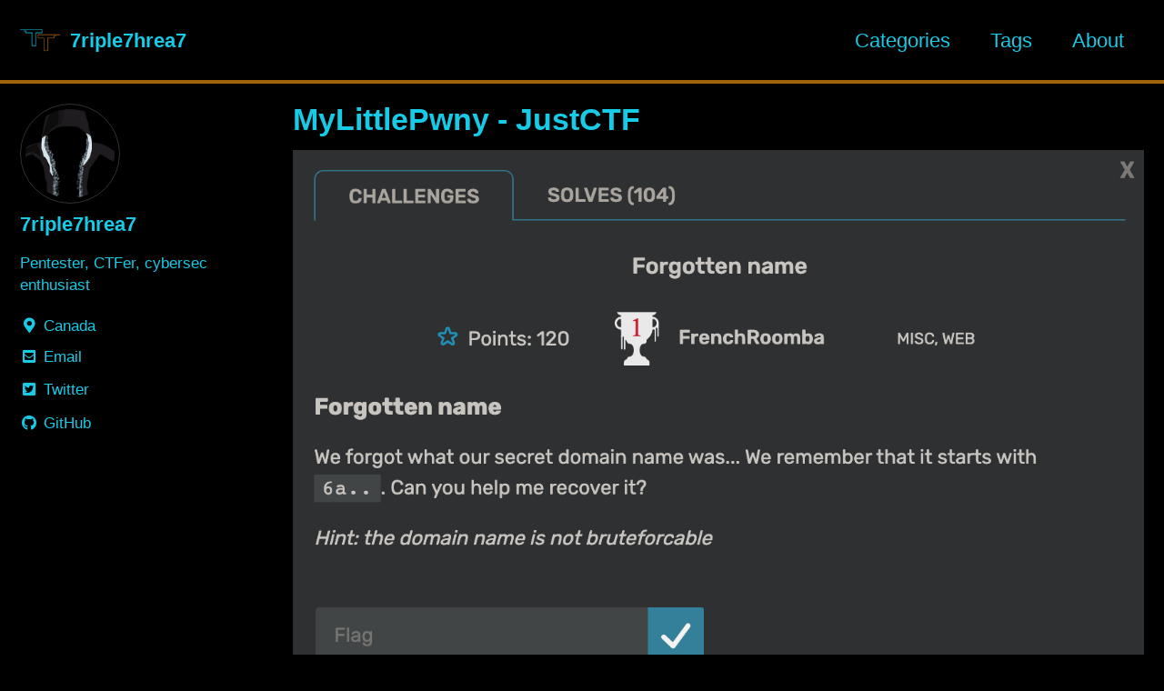

--- FILE ---
content_type: text/html; charset=utf-8
request_url: https://7riple7hrea7.com/_posts/ctfs/2021/justctf_2021/2021-01-31-MyLittlePwny-JustCTF/
body_size: 4089
content:
<!doctype html>
<!--
  Minimal Mistakes Jekyll Theme 4.19.3 by Michael Rose
  Copyright 2013-2019 Michael Rose - mademistakes.com | @mmistakes
  Free for personal and commercial use under the MIT license
  https://github.com/mmistakes/minimal-mistakes/blob/master/LICENSE
-->
<html lang="en" class="no-js">
  <head>
    <meta charset="utf-8">

<!-- begin _includes/seo.html --><title>MyLittlePwny - JustCTF - 7riple7hrea7</title>
<meta name="description" content="An amazing website.">


  <meta name="author" content="7riple7hrea7">


<meta property="og:type" content="website">
<meta property="og:locale" content="en_US">
<meta property="og:site_name" content="7riple7hrea7">
<meta property="og:title" content="MyLittlePwny - JustCTF">
<meta property="og:url" content="https://7riple7hrea7.com/_posts/ctfs/2021/justctf_2021/2021-01-31-MyLittlePwny-JustCTF/">


  <meta property="og:description" content="An amazing website.">



  <meta property="og:image" content="https://7riple7hrea7.com/assets/images/post_pics/ctfs/2021/justCTF/justCTF_Landing.png">



  <meta name="twitter:site" content="@7riple7hrea7">
  <meta name="twitter:title" content="MyLittlePwny - JustCTF">
  <meta name="twitter:description" content="An amazing website.">
  <meta name="twitter:url" content="https://7riple7hrea7.com/_posts/ctfs/2021/justctf_2021/2021-01-31-MyLittlePwny-JustCTF/">

  
    <meta name="twitter:card" content="summary">
    
      <meta name="twitter:image" content="https://7riple7hrea7.com/assets/images/post_pics/ctfs/2021/justCTF/justCTF_Landing.png">
    
  

  








<link rel="canonical" href="https://7riple7hrea7.com/_posts/ctfs/2021/justctf_2021/2021-01-31-MyLittlePwny-JustCTF/">




<script type="application/ld+json">
  {
    "@context": "https://schema.org",
    
      "@type": "Person",
      "name": "7riple7hrea7",
      "url": "https://7riple7hrea7.com/"
    
  }
</script>






<!-- end _includes/seo.html -->


<link href="/feed.xml" type="application/atom+xml" rel="alternate" title="7riple7hrea7 Feed">

<!-- https://t.co/dKP3o1e -->
<meta name="viewport" content="width=device-width, initial-scale=1.0">

<script>
  document.documentElement.className = document.documentElement.className.replace(/\bno-js\b/g, '') + ' js ';
</script>

<!-- For all browsers -->
<link rel="stylesheet" href="/assets/css/main.css">
<link rel="stylesheet" href="https://cdn.jsdelivr.net/npm/@fortawesome/fontawesome-free@5/css/all.min.css">

<!--[if IE]>
  <style>
    /* old IE unsupported flexbox fixes */
    .greedy-nav .site-title {
      padding-right: 3em;
    }
    .greedy-nav button {
      position: absolute;
      top: 0;
      right: 0;
      height: 100%;
    }
  </style>
<![endif]-->



    <!-- start custom head snippets -->

<!-- insert favicons. use https://realfavicongenerator.net/ -->
<link rel="apple-touch-icon" sizes="180x180" href="/assets/images/favicon/apple-touch-icon.png">
<link rel="icon" type="image/png" sizes="32x32" href="/assets/images/favicon/favicon-32x32.png">
<link rel="icon" type="image/png" sizes="16x16" href="/assets/images/favicon/favicon-16x16.png">
<link rel="manifest" href="/assets/images/favicon/site.webmanifest">
<link rel="mask-icon" href="/assets/images/favicon/safari-pinned-tab.svg" color="#5bbad5">
<meta name="msapplication-TileColor" content="#da532c">
<meta name="theme-color" content="#ffffff">

<!-- end custom head snippets -->

  </head>

  <body class="layout--single wide">
    <nav class="skip-links">
  <h2 class="screen-reader-text">Skip links</h2>
  <ul>
    <li><a href="#site-nav" class="screen-reader-shortcut">Skip to primary navigation</a></li>
    <li><a href="#main" class="screen-reader-shortcut">Skip to content</a></li>
    <li><a href="#footer" class="screen-reader-shortcut">Skip to footer</a></li>
  </ul>
</nav>

    <!--[if lt IE 9]>
<div class="notice--danger align-center" style="margin: 0;">You are using an <strong>outdated</strong> browser. Please <a href="https://browsehappy.com/">upgrade your browser</a> to improve your experience.</div>
<![endif]-->

    

<div class="masthead">
  <div class="masthead__inner-wrap">
    <div class="masthead__menu">
      <nav id="site-nav" class="greedy-nav">
        
          <a class="site-logo" href="/"><img src="/assets/images/tt_logo.png" alt=""></a>
        
        <a class="site-title" href="/">
          7riple7hrea7
          
        </a>
        <ul class="visible-links"><li class="masthead__menu-item">
              <a href="/categories/">Categories</a>
            </li><li class="masthead__menu-item">
              <a href="/tags/">Tags</a>
            </li><li class="masthead__menu-item">
              <a href="/about/">About</a>
            </li></ul>
        
        <button class="greedy-nav__toggle hidden" type="button">
          <span class="visually-hidden">Toggle menu</span>
          <div class="navicon"></div>
        </button>
        <ul class="hidden-links hidden"></ul>
      </nav>
    </div>
  </div>
</div>


    <div class="initial-content">
      



<div id="main" role="main">
  
  <div class="sidebar sticky">
  


<div itemscope itemtype="https://schema.org/Person">

  
    <div class="author__avatar">
      
        <img src="/assets/images/hooded_tt.png" alt="7riple7hrea7" itemprop="image">
      
    </div>
  

  <div class="author__content">
    
      <h3 class="author__name" itemprop="name">7riple7hrea7</h3>
    
    
      <div class="author__bio" itemprop="description">
        <p>Pentester, CTFer, cybersec enthusiast</p>

      </div>
    
  </div>

  <div class="author__urls-wrapper">
    <button class="btn btn--inverse">Follow</button>
    <ul class="author__urls social-icons">
      
        <li itemprop="homeLocation" itemscope itemtype="https://schema.org/Place">
          <i class="fas fa-fw fa-map-marker-alt" aria-hidden="true"></i> <span itemprop="name">Canada</span>
        </li>
      

      
        
          
            <li><a href="mailto:7riple7hrea7@gmail.com" rel="nofollow noopener noreferrer"><i class="fas fa-fw fa-envelope-square" aria-hidden="true"></i><span class="label">Email</span></a></li>
          
        
          
            <li><a href="https://twitter.com/7riple7hrea7" rel="nofollow noopener noreferrer"><i class="fab fa-fw fa-twitter-square" aria-hidden="true"></i><span class="label">Twitter</span></a></li>
          
        
          
            <li><a href="https://github.com/7riple7hrea7" rel="nofollow noopener noreferrer"><i class="fab fa-fw fa-github" aria-hidden="true"></i><span class="label">GitHub</span></a></li>
          
        
      

      

      

      

      

      

      

      

      

      

      

      

      

      

      

      

      

      

      

      

      

      

      

      

      

      <!--
  <li>
    <a href="http://link-to-whatever-social-network.com/user/" itemprop="sameAs" rel="nofollow noopener noreferrer">
      <i class="fas fa-fw" aria-hidden="true"></i> Custom Social Profile Link
    </a>
  </li>
-->
    </ul>
  </div>
</div>

  
  </div>


  
  <article class="page" itemscope itemtype="https://schema.org/CreativeWork">
    <meta itemprop="headline" content="MyLittlePwny - JustCTF">
    
    
    

    <div class="page__inner-wrap">
      
        <header>
          <h1 id="page-title" class="page__title" itemprop="headline">MyLittlePwny - JustCTF
</h1>
          
        </header>
      

      <section class="page__content" itemprop="text">
        
        <p><img src="/assets/images/post_pics/ctfs/2021/justCTF/MyLittlePwny/challenge_description.png" /></p>

<p>A simple “PWNING” challenge, that I found to be more of a bash challenge. Requires you to discover the correct escape character in order to execute bash commands, some of which are filtered. As such, you must find the command that can output the flag that has not been restricted by the program itself. While simple, it was a fun challenge and a great way to get my feet wet again coming back from my little sabbatical.</p>

<h2 id="analysis">Analysis</h2>

<p>Connecting the given server using the command provided <code class="language-plaintext highlighter-rouge">nc mylittlepwny.nc.jctf.pro 1337</code>, we are greeted with a “terminal” that echoes our input back to us with a new ascii art each time.</p>

<p><img src="/assets/images/post_pics/ctfs/2021/justCTF/MyLittlePwny/input_echo.png" alt="" /></p>

<p>Trying different format string specifiers like <code class="language-plaintext highlighter-rouge">%x</code> or <code class="language-plaintext highlighter-rouge">%p</code> did not return anything interesting except a message from program that states <code class="language-plaintext highlighter-rouge">I can't swear ;(</code>. With this message we filter through special characters to see which are blacklisted and which are allowed through trial and error.</p>

<p><img src="/assets/images/post_pics/ctfs/2021/justCTF/MyLittlePwny/special_chars_escaped.png" alt="" /></p>

<p>The results showed that with the <code class="language-plaintext highlighter-rouge">backquote (`)</code> character we get a new error message directly from a bash shell.</p>

<p><img src="/assets/images/post_pics/ctfs/2021/justCTF/MyLittlePwny/bash_error.png" alt="" /></p>

<p>Looking this up we know this error occurs when you run bash commands using the backticks and do not properly pair (ie. close) them. Testing this out we can attempt a <strong>code injection</strong> using <code class="language-plaintext highlighter-rouge">`&lt;cmd&gt;`</code>. When executed in the service’s terminal we can see that we are indeed succesful with the command injection.</p>

<p><img src="/assets/images/post_pics/ctfs/2021/justCTF/MyLittlePwny/code_execution.png" alt="" /></p>

<p>With the <code class="language-plaintext highlighter-rouge">ls</code> command we see the flag is in the same directory as the running program (assuming its the <code class="language-plaintext highlighter-rouge">server.py</code> program we also see). Trying to <code class="language-plaintext highlighter-rouge">cat</code> the flag out doesn’t work as the program has prepared responses for this command as shown:</p>

<p><img src="/assets/images/post_pics/ctfs/2021/justCTF/MyLittlePwny/command_filtering.png" alt="" /></p>

<p>Trying other commands such as <code class="language-plaintext highlighter-rouge">less</code> or <code class="language-plaintext highlighter-rouge">more</code> won’t work as they are filtered as well.</p>

<p><img src="/assets/images/post_pics/ctfs/2021/justCTF/MyLittlePwny/command_filtering_2.png" alt="" /></p>

<p>From before we know we can’t use pipes or stream redirects (<code class="language-plaintext highlighter-rouge">&lt;flag</code>) as those are blacklisted by the program. Fortunately there is one command that wasn’t caught and outputs properly to the <em>echoed</em> portion of the program. This being the <code class="language-plaintext highlighter-rouge">base64</code> command. With this we can run it against the flag file to extract its contents in the form of a base64 encoded string.</p>

<p><img src="/assets/images/post_pics/ctfs/2021/justCTF/MyLittlePwny/encoded_flag.png" alt="" /></p>

<p>From here we simply copy and paste it into our own terminal and decode with <code class="language-plaintext highlighter-rouge">echo &lt;flag&gt; | base64 -d</code> to retrieve the flag.</p>

<p><img src="/assets/images/post_pics/ctfs/2021/justCTF/MyLittlePwny/flag.png" alt="" /></p>

<p><code class="language-plaintext highlighter-rouge">justCTF{p0nY_t4lEs_b3giN5_h3r3}</code></p>


        
      </section>

      <footer class="page__meta">
        
        
  


  
  
  

  <p class="page__taxonomy">
    <strong><i class="fas fa-fw fa-tags" aria-hidden="true"></i> Tags: </strong>
    <span itemprop="keywords">
    
      
      
      <a href="/tags/#bash" class="page__taxonomy-item" rel="tag">BASH</a><span class="sep">, </span>
    
      
      
      <a href="/tags/#input-sanitization" class="page__taxonomy-item" rel="tag">INPUT SANITIZATION</a><span class="sep">, </span>
    
      
      
      <a href="/tags/#linux" class="page__taxonomy-item" rel="tag">LINUX</a><span class="sep">, </span>
    
      
      
      <a href="/tags/#misc" class="page__taxonomy-item" rel="tag">MISC</a><span class="sep">, </span>
    
      
      
      <a href="/tags/#pwn" class="page__taxonomy-item" rel="tag">PWN</a>
    
    </span>
  </p>




  


  
  
  

  <p class="page__taxonomy">
    <strong><i class="fas fa-fw fa-folder-open" aria-hidden="true"></i> Categories: </strong>
    <span itemprop="keywords">
    
      
      
      <a href="/categories/#ctf" class="page__taxonomy-item" rel="tag">CTF</a><span class="sep">, </span>
    
      
      
      <a href="/categories/#justctf" class="page__taxonomy-item" rel="tag">JustCTF</a>
    
    </span>
  </p>


        

      </footer>

      
    </div>

    
  </article>

  
  
</div>

    </div>

    

    <div id="footer" class="page__footer">
      <footer>
        <!-- start custom footer snippets -->

<!-- end custom footer snippets -->
        <div class="page__footer-follow">
  <ul class="social-icons">
    
      <li><strong>Follow:</strong></li>
    

    
      
        
      
        
      
        
      
        
      
        
      
        
      
    

    <li><a href="/feed.xml"><i class="fas fa-fw fa-rss-square" aria-hidden="true"></i> Feed</a></li>
  </ul>
</div>

<div class="page__footer-copyright">&copy; 2024 7riple7hrea7</div>

      </footer>
    </div>

    
  <script src="/assets/js/main.min.js"></script>







  <script>
  var _gaq = _gaq || [];
  _gaq.push(['_setAccount', 'UA-173712304-1']);
  
  _gaq.push(['_trackPageview']);

  (function() {
    var ga = document.createElement('script'); ga.type = 'text/javascript'; ga.async = true;
    ga.src = ('https:' == document.location.protocol ? 'https://ssl' : 'http://www') + '.google-analytics.com/ga.js';
    var s = document.getElementsByTagName('script')[0]; s.parentNode.insertBefore(ga, s);
  })();
</script>









  </body>
</html>
